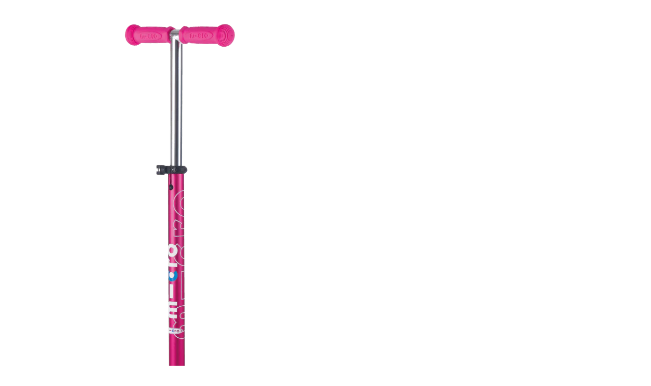

--- FILE ---
content_type: text/html; charset=utf-8
request_url: https://microscooters.ph/products/maxi-micro-deluxe-shocking-pink?view=quick
body_size: 3036
content:

<div id="product-1845611200554">
  <div class="product-quick-view row">
    <div id="product-photos" class="desktop-6 mobile-3">

      

      <div class="bigimage desktop-12">
        <img id="img-1845611200554" src="//microscooters.ph/cdn/shop/products/maxi_micro_deluxe_shockingpink_front_001_b_1024x1024.png?v=1583775753" data-image-id="" data-zoom-image="//microscooters.ph/cdn/shop/products/maxi_micro_deluxe_shockingpink_front_001_b.png?v=1583775753" alt='' title="Maxi Micro Deluxe Shocking Pink, MMD035"/>
      </div>

      
      <div id="1845611200554-gallery">	
        
        <a href="//microscooters.ph/cdn/shop/products/maxi_micro_deluxe_shockingpink_front_001_b_large.png?v=1583775753" class="clicker-1845611200554" data-image="//microscooters.ph/cdn/shop/products/maxi_micro_deluxe_shockingpink_front_001_b_1024x1024.png?v=1583775753" data-image-id="14299527872548" data-zoom-image="//microscooters.ph/cdn/shop/products/maxi_micro_deluxe_shockingpink_front_001_b.png?v=1583775753">
          <img class="thumbnail desktop-2" src="//microscooters.ph/cdn/shop/products/maxi_micro_deluxe_shockingpink_front_001_b_compact.png?v=1583775753" data-image-id="14299527872548" alt="Maxi Micro Deluxe Shocking Pink, MMD035" data-image-id="14299527872548" />
        </a>
        
        <a href="//microscooters.ph/cdn/shop/products/maxi_deluxe_pink_large.jpg?v=1630342218" class="clicker-1845611200554" data-image="//microscooters.ph/cdn/shop/products/maxi_deluxe_pink_1024x1024.jpg?v=1630342218" data-image-id="12003828760618" data-zoom-image="//microscooters.ph/cdn/shop/products/maxi_deluxe_pink.jpg?v=1630342218">
          <img class="thumbnail desktop-2" src="//microscooters.ph/cdn/shop/products/maxi_deluxe_pink_compact.jpg?v=1630342218" data-image-id="12003828760618" alt="Maxi Micro Deluxe Shocking Pink, MMD035" data-image-id="12003828760618" />
        </a>
        
        <a href="//microscooters.ph/cdn/shop/products/2large-Maxi_Micro_Deluxe_Shocking_Pink_large.jpg?v=1630342174" class="clicker-1845611200554" data-image="//microscooters.ph/cdn/shop/products/2large-Maxi_Micro_Deluxe_Shocking_Pink_1024x1024.jpg?v=1630342174" data-image-id="13769098461220" data-zoom-image="//microscooters.ph/cdn/shop/products/2large-Maxi_Micro_Deluxe_Shocking_Pink.jpg?v=1630342174">
          <img class="thumbnail desktop-2" src="//microscooters.ph/cdn/shop/products/2large-Maxi_Micro_Deluxe_Shocking_Pink_compact.jpg?v=1630342174" data-image-id="13769098461220" alt="Maxi Micro Deluxe Shocking Pink, MMD035" data-image-id="13769098461220" />
        </a>
        
        <a href="//microscooters.ph/cdn/shop/products/pink_maxi_micro_deluxe_4_large.jpg?v=1630342174" class="clicker-1845611200554" data-image="//microscooters.ph/cdn/shop/products/pink_maxi_micro_deluxe_4_1024x1024.jpg?v=1630342174" data-image-id="12003827187754" data-zoom-image="//microscooters.ph/cdn/shop/products/pink_maxi_micro_deluxe_4.jpg?v=1630342174">
          <img class="thumbnail desktop-2" src="//microscooters.ph/cdn/shop/products/pink_maxi_micro_deluxe_4_compact.jpg?v=1630342174" data-image-id="12003827187754" alt="Maxi Micro Deluxe Shocking Pink, MMD035" data-image-id="12003827187754" />
        </a>
        
        <a href="//microscooters.ph/cdn/shop/products/pink_maxi_micro_deluxe_1_1_large.jpg?v=1630342174" class="clicker-1845611200554" data-image="//microscooters.ph/cdn/shop/products/pink_maxi_micro_deluxe_1_1_1024x1024.jpg?v=1630342174" data-image-id="12003826597930" data-zoom-image="//microscooters.ph/cdn/shop/products/pink_maxi_micro_deluxe_1_1.jpg?v=1630342174">
          <img class="thumbnail desktop-2" src="//microscooters.ph/cdn/shop/products/pink_maxi_micro_deluxe_1_1_compact.jpg?v=1630342174" data-image-id="12003826597930" alt="Maxi Micro Deluxe Shocking Pink, MMD035" data-image-id="12003826597930" />
        </a>
        
        <a href="//microscooters.ph/cdn/shop/products/pink_maxi_micro_deluxe_6_1_large.jpg?v=1583775753" class="clicker-1845611200554" data-image="//microscooters.ph/cdn/shop/products/pink_maxi_micro_deluxe_6_1_1024x1024.jpg?v=1583775753" data-image-id="12003829973034" data-zoom-image="//microscooters.ph/cdn/shop/products/pink_maxi_micro_deluxe_6_1.jpg?v=1583775753">
          <img class="thumbnail desktop-2" src="//microscooters.ph/cdn/shop/products/pink_maxi_micro_deluxe_6_1_compact.jpg?v=1583775753" data-image-id="12003829973034" alt="Maxi Micro Deluxe Shocking Pink, MMD035" data-image-id="12003829973034" />
        </a>
         
      </div>
      
    </div>


    <script>

      $('.clicker-1845611200554').click(function() {
        var newImage = $(this).attr('href');
      $( '.bigimage img' ).attr({ src: newImage }); 
      return false;
      });
  </script>




    <div id="product-right" class="desktop-6 mobile-3">
      <div id="product-description">
        
        <h2>Maxi Micro Deluxe Shocking Pink, MMD035</h2>   
        <p id="product-price">
          
          <span class="product-price" itemprop="price">Sold Out</span>
          
        </p> 

        <form action="/cart/add" method="post" data-money-format="₱{{amount}}" id="AddToCartForm" data-product="{&quot;id&quot;:1845611200554,&quot;title&quot;:&quot;Maxi Micro Deluxe Shocking Pink, MMD035&quot;,&quot;handle&quot;:&quot;maxi-micro-deluxe-shocking-pink&quot;,&quot;description&quot;:&quot;\u003cp\u003e\u003cspan\u003eFirst we transformed the school run. Now we&#39;ve taken things to the next level with the slick Maxi Micro Deluxe. Our award-winning little trailblazer boasts a series of features for added durability, a\u003c\/span\u003e\u003cspan class=\&quot;readmoretext\&quot;\u003edded performance and a little added flare. Our sleek anodised stem doesn&#39;t just provide a hit of colour, it&#39;s tough too - protecting against anything the weather or even the boldest explorer can throw at it. Our unique silicone moulded footplate delivers superior grip so kids can scoot in confidence, for longer.\u003c\/span\u003e\u003c\/p\u003e\n\u003cp\u003eThe next step up from the Mini Micro Deluxe, the Maxi Micro Deluxe 3 wheel scooter is the ideal next stage kids scooter for kids who want all the fun, stability and good safety design of the Mini but are ready a larger, cooler and more robust scooter.\u003c\/p\u003e\n\u003cp\u003eThe Maxi Micro Deluxe version has a new weight limit of 70kg, a unique deck with raised silicone Micro grip, and an anodised stem which not only protects your scooter from corrosion but provides a stylish look.\u003c\/p\u003e\n\u003cp\u003eYour child can cruise the pavements and parks smoothly and confidently on their Maxi Micro Deluxe scooter, while further developing their balance and co-ordination skills.\u003c\/p\u003e\n\u003cp\u003eWith an adjustable handlebar the Maxi Micro Deluxe is the ideal scooter for the fans of the mini who want to keep riding what they already love.\u003c\/p\u003e\n\u003cdiv class=\&quot;tab-block\&quot;\u003e\n\u003cdiv class=\&quot;tab-block-title\&quot;\u003e\u003cstrong\u003eLean to steer - now for older kids\u003c\/strong\u003e\u003c\/div\u003e\n\u003cdiv class=\&quot;tab-block-content\&quot;\u003eMillions of children all over the world have fallen in love with our Mini Micro&#39;s intuitive lean to steer design. Now we&#39;ve scaled things up and made it available for older kids. Just as simple. Just as agile. Re-engineered on a larger, more robust frame for larger, stronger children.\u003c\/div\u003e\n\u003c\/div\u003e\n\u003cdiv class=\&quot;tab-block\&quot;\u003e\n\u003cdiv class=\&quot;tab-block-image\&quot;\u003e\u003cbr\u003e\u003c\/div\u003e\n\u003cdiv class=\&quot;tab-block-title\&quot;\u003e\u003cstrong\u003eFor growing adventurers\u003c\/strong\u003e\u003c\/div\u003e\n\u003cdiv class=\&quot;tab-block-content\&quot;\u003eA Maxi Micro is the gift that keeps on giving - keeping pace as kids grow from around 5 to 12 years old. Its adjustable handlebars cater to children between 110 and 152cm tall. Extra grippy silicone mouldings on a reinforced fibreglass footplate.\u003c\/div\u003e\n\u003c\/div\u003e\n\u003cdiv class=\&quot;tab-block\&quot;\u003e\n\u003cdiv class=\&quot;tab-block-image\&quot;\u003e\u003cbr\u003e\u003c\/div\u003e\n\u003cdiv class=\&quot;tab-block-title\&quot;\u003e\u003cstrong\u003ePutting the luxe in deluxe\u003c\/strong\u003e\u003c\/div\u003e\n\u003cdiv class=\&quot;tab-block-content\&quot;\u003eAdjustable, colour pop anodised stem for extra protection against wear and tear. Extra grippy silicone mouldings on a reinforced fibreglass footplate. The most refined ride in town.\u003c\/div\u003e\n\u003c\/div\u003e\n\u003cdiv class=\&quot;tab-block\&quot;\u003e\n\u003cdiv class=\&quot;tab-block-image\&quot;\u003e\u003cbr\u003e\u003c\/div\u003e\n\u003cdiv class=\&quot;tab-block-title\&quot;\u003e\u003cstrong\u003eScooting pioneers\u003c\/strong\u003e\u003c\/div\u003e\n\u003cdiv class=\&quot;tab-block-content\&quot;\u003eInventors of the original two-wheeled scooter. Over two decades of innovation. Over 250 design awards (and counting)\u003c\/div\u003e\n\u003c\/div\u003e\n\u003cdiv class=\&quot;tab-block\&quot;\u003e\n\u003cdiv class=\&quot;tab-block-image\&quot;\u003e\u003cbr\u003e\u003c\/div\u003e\n\u003cdiv class=\&quot;tab-block-title\&quot;\u003e\u003cstrong\u003eSwiss by nature\u003c\/strong\u003e\u003c\/div\u003e\n\u003cdiv class=\&quot;tab-block-content\&quot;\u003eDesigned and engineered in Switzerland. Uncompromising attention to detail. Total precision - each scooter designed with a specific use in mind.\u003c\/div\u003e\n\u003c\/div\u003e\n\u003cdiv class=\&quot;tab-block\&quot;\u003e\n\u003cdiv class=\&quot;tab-block-image\&quot;\u003e\u003cbr\u003e\u003c\/div\u003e\n\u003cdiv class=\&quot;tab-block-title\&quot;\u003e\u003cstrong\u003eBuilt to last\u003c\/strong\u003e\u003c\/div\u003e\n\u003cdiv class=\&quot;tab-block-content\&quot;\u003eMade with replaceable parts to last a lifetime of scooting. Tested to withstand the toughest adventures. Designed to grow and adapt.\u003c\/div\u003e\n\u003c\/div\u003e\n\u003cp\u003e \u003c\/p\u003e\n\u003cul\u003e\n\u003cli\u003eFor User&#39;s Ages: 5-12 years old \u003c\/li\u003e\n\u003cli\u003eMax. User&#39;s Weight: 155 lbs or 70kg\u003c\/li\u003e\n\u003cli\u003eMax. User&#39;s Height: 152 cm\u003c\/li\u003e\n\u003cli\u003eScooter&#39;s Weight: 5.5 lbs\u003c\/li\u003e\n\u003cli\u003eScooter&#39;s Foot Plate Length: 58 cm\u003c\/li\u003e\n\u003cli\u003eScooter&#39;s Handlebar Height: 67-92 cm\u003c\/li\u003e\n\u003c\/ul\u003e\n\u003cul\u003e\u003c\/ul\u003e&quot;,&quot;published_at&quot;:&quot;2019-01-05T11:52:21+08:00&quot;,&quot;created_at&quot;:&quot;2019-01-05T11:52:21+08:00&quot;,&quot;vendor&quot;:&quot;Micro&quot;,&quot;type&quot;:&quot;Scooter&quot;,&quot;tags&quot;:[],&quot;price&quot;:800000,&quot;price_min&quot;:800000,&quot;price_max&quot;:800000,&quot;available&quot;:false,&quot;price_varies&quot;:false,&quot;compare_at_price&quot;:null,&quot;compare_at_price_min&quot;:0,&quot;compare_at_price_max&quot;:0,&quot;compare_at_price_varies&quot;:false,&quot;variants&quot;:[{&quot;id&quot;:14424943951914,&quot;title&quot;:&quot;Default Title&quot;,&quot;option1&quot;:&quot;Default Title&quot;,&quot;option2&quot;:null,&quot;option3&quot;:null,&quot;sku&quot;:&quot;MMS-088&quot;,&quot;requires_shipping&quot;:true,&quot;taxable&quot;:true,&quot;featured_image&quot;:null,&quot;available&quot;:false,&quot;name&quot;:&quot;Maxi Micro Deluxe Shocking Pink, MMD035&quot;,&quot;public_title&quot;:null,&quot;options&quot;:[&quot;Default Title&quot;],&quot;price&quot;:800000,&quot;weight&quot;:0,&quot;compare_at_price&quot;:null,&quot;inventory_management&quot;:&quot;shopify&quot;,&quot;barcode&quot;:&quot;&quot;,&quot;requires_selling_plan&quot;:false,&quot;selling_plan_allocations&quot;:[]}],&quot;images&quot;:[&quot;\/\/microscooters.ph\/cdn\/shop\/products\/maxi_micro_deluxe_shockingpink_front_001_b.png?v=1583775753&quot;,&quot;\/\/microscooters.ph\/cdn\/shop\/products\/maxi_deluxe_pink.jpg?v=1630342218&quot;,&quot;\/\/microscooters.ph\/cdn\/shop\/products\/2large-Maxi_Micro_Deluxe_Shocking_Pink.jpg?v=1630342174&quot;,&quot;\/\/microscooters.ph\/cdn\/shop\/products\/pink_maxi_micro_deluxe_4.jpg?v=1630342174&quot;,&quot;\/\/microscooters.ph\/cdn\/shop\/products\/pink_maxi_micro_deluxe_1_1.jpg?v=1630342174&quot;,&quot;\/\/microscooters.ph\/cdn\/shop\/products\/pink_maxi_micro_deluxe_6_1.jpg?v=1583775753&quot;],&quot;featured_image&quot;:&quot;\/\/microscooters.ph\/cdn\/shop\/products\/maxi_micro_deluxe_shockingpink_front_001_b.png?v=1583775753&quot;,&quot;options&quot;:[&quot;Title&quot;],&quot;media&quot;:[{&quot;alt&quot;:null,&quot;id&quot;:6472540880932,&quot;position&quot;:1,&quot;preview_image&quot;:{&quot;aspect_ratio&quot;:0.8,&quot;height&quot;:1000,&quot;width&quot;:800,&quot;src&quot;:&quot;\/\/microscooters.ph\/cdn\/shop\/products\/maxi_micro_deluxe_shockingpink_front_001_b.png?v=1583775753&quot;},&quot;aspect_ratio&quot;:0.8,&quot;height&quot;:1000,&quot;media_type&quot;:&quot;image&quot;,&quot;src&quot;:&quot;\/\/microscooters.ph\/cdn\/shop\/products\/maxi_micro_deluxe_shockingpink_front_001_b.png?v=1583775753&quot;,&quot;width&quot;:800},{&quot;alt&quot;:null,&quot;id&quot;:3310037401642,&quot;position&quot;:2,&quot;preview_image&quot;:{&quot;aspect_ratio&quot;:0.757,&quot;height&quot;:690,&quot;width&quot;:522,&quot;src&quot;:&quot;\/\/microscooters.ph\/cdn\/shop\/products\/maxi_deluxe_pink.jpg?v=1630342218&quot;},&quot;aspect_ratio&quot;:0.757,&quot;height&quot;:690,&quot;media_type&quot;:&quot;image&quot;,&quot;src&quot;:&quot;\/\/microscooters.ph\/cdn\/shop\/products\/maxi_deluxe_pink.jpg?v=1630342218&quot;,&quot;width&quot;:522},{&quot;alt&quot;:null,&quot;id&quot;:5942029975588,&quot;position&quot;:3,&quot;preview_image&quot;:{&quot;aspect_ratio&quot;:0.688,&quot;height&quot;:1200,&quot;width&quot;:825,&quot;src&quot;:&quot;\/\/microscooters.ph\/cdn\/shop\/products\/2large-Maxi_Micro_Deluxe_Shocking_Pink.jpg?v=1630342174&quot;},&quot;aspect_ratio&quot;:0.688,&quot;height&quot;:1200,&quot;media_type&quot;:&quot;image&quot;,&quot;src&quot;:&quot;\/\/microscooters.ph\/cdn\/shop\/products\/2large-Maxi_Micro_Deluxe_Shocking_Pink.jpg?v=1630342174&quot;,&quot;width&quot;:825},{&quot;alt&quot;:null,&quot;id&quot;:3310033600554,&quot;position&quot;:4,&quot;preview_image&quot;:{&quot;aspect_ratio&quot;:1.0,&quot;height&quot;:700,&quot;width&quot;:700,&quot;src&quot;:&quot;\/\/microscooters.ph\/cdn\/shop\/products\/pink_maxi_micro_deluxe_4.jpg?v=1630342174&quot;},&quot;aspect_ratio&quot;:1.0,&quot;height&quot;:700,&quot;media_type&quot;:&quot;image&quot;,&quot;src&quot;:&quot;\/\/microscooters.ph\/cdn\/shop\/products\/pink_maxi_micro_deluxe_4.jpg?v=1630342174&quot;,&quot;width&quot;:700},{&quot;alt&quot;:null,&quot;id&quot;:3310033502250,&quot;position&quot;:5,&quot;preview_image&quot;:{&quot;aspect_ratio&quot;:1.0,&quot;height&quot;:700,&quot;width&quot;:700,&quot;src&quot;:&quot;\/\/microscooters.ph\/cdn\/shop\/products\/pink_maxi_micro_deluxe_1_1.jpg?v=1630342174&quot;},&quot;aspect_ratio&quot;:1.0,&quot;height&quot;:700,&quot;media_type&quot;:&quot;image&quot;,&quot;src&quot;:&quot;\/\/microscooters.ph\/cdn\/shop\/products\/pink_maxi_micro_deluxe_1_1.jpg?v=1630342174&quot;,&quot;width&quot;:700},{&quot;alt&quot;:null,&quot;id&quot;:3310037762090,&quot;position&quot;:6,&quot;preview_image&quot;:{&quot;aspect_ratio&quot;:1.0,&quot;height&quot;:700,&quot;width&quot;:700,&quot;src&quot;:&quot;\/\/microscooters.ph\/cdn\/shop\/products\/pink_maxi_micro_deluxe_6_1.jpg?v=1583775753&quot;},&quot;aspect_ratio&quot;:1.0,&quot;height&quot;:700,&quot;media_type&quot;:&quot;image&quot;,&quot;src&quot;:&quot;\/\/microscooters.ph\/cdn\/shop\/products\/pink_maxi_micro_deluxe_6_1.jpg?v=1583775753&quot;,&quot;width&quot;:700}],&quot;requires_selling_plan&quot;:false,&quot;selling_plan_groups&quot;:[],&quot;content&quot;:&quot;\u003cp\u003e\u003cspan\u003eFirst we transformed the school run. Now we&#39;ve taken things to the next level with the slick Maxi Micro Deluxe. Our award-winning little trailblazer boasts a series of features for added durability, a\u003c\/span\u003e\u003cspan class=\&quot;readmoretext\&quot;\u003edded performance and a little added flare. Our sleek anodised stem doesn&#39;t just provide a hit of colour, it&#39;s tough too - protecting against anything the weather or even the boldest explorer can throw at it. Our unique silicone moulded footplate delivers superior grip so kids can scoot in confidence, for longer.\u003c\/span\u003e\u003c\/p\u003e\n\u003cp\u003eThe next step up from the Mini Micro Deluxe, the Maxi Micro Deluxe 3 wheel scooter is the ideal next stage kids scooter for kids who want all the fun, stability and good safety design of the Mini but are ready a larger, cooler and more robust scooter.\u003c\/p\u003e\n\u003cp\u003eThe Maxi Micro Deluxe version has a new weight limit of 70kg, a unique deck with raised silicone Micro grip, and an anodised stem which not only protects your scooter from corrosion but provides a stylish look.\u003c\/p\u003e\n\u003cp\u003eYour child can cruise the pavements and parks smoothly and confidently on their Maxi Micro Deluxe scooter, while further developing their balance and co-ordination skills.\u003c\/p\u003e\n\u003cp\u003eWith an adjustable handlebar the Maxi Micro Deluxe is the ideal scooter for the fans of the mini who want to keep riding what they already love.\u003c\/p\u003e\n\u003cdiv class=\&quot;tab-block\&quot;\u003e\n\u003cdiv class=\&quot;tab-block-title\&quot;\u003e\u003cstrong\u003eLean to steer - now for older kids\u003c\/strong\u003e\u003c\/div\u003e\n\u003cdiv class=\&quot;tab-block-content\&quot;\u003eMillions of children all over the world have fallen in love with our Mini Micro&#39;s intuitive lean to steer design. Now we&#39;ve scaled things up and made it available for older kids. Just as simple. Just as agile. Re-engineered on a larger, more robust frame for larger, stronger children.\u003c\/div\u003e\n\u003c\/div\u003e\n\u003cdiv class=\&quot;tab-block\&quot;\u003e\n\u003cdiv class=\&quot;tab-block-image\&quot;\u003e\u003cbr\u003e\u003c\/div\u003e\n\u003cdiv class=\&quot;tab-block-title\&quot;\u003e\u003cstrong\u003eFor growing adventurers\u003c\/strong\u003e\u003c\/div\u003e\n\u003cdiv class=\&quot;tab-block-content\&quot;\u003eA Maxi Micro is the gift that keeps on giving - keeping pace as kids grow from around 5 to 12 years old. Its adjustable handlebars cater to children between 110 and 152cm tall. Extra grippy silicone mouldings on a reinforced fibreglass footplate.\u003c\/div\u003e\n\u003c\/div\u003e\n\u003cdiv class=\&quot;tab-block\&quot;\u003e\n\u003cdiv class=\&quot;tab-block-image\&quot;\u003e\u003cbr\u003e\u003c\/div\u003e\n\u003cdiv class=\&quot;tab-block-title\&quot;\u003e\u003cstrong\u003ePutting the luxe in deluxe\u003c\/strong\u003e\u003c\/div\u003e\n\u003cdiv class=\&quot;tab-block-content\&quot;\u003eAdjustable, colour pop anodised stem for extra protection against wear and tear. Extra grippy silicone mouldings on a reinforced fibreglass footplate. The most refined ride in town.\u003c\/div\u003e\n\u003c\/div\u003e\n\u003cdiv class=\&quot;tab-block\&quot;\u003e\n\u003cdiv class=\&quot;tab-block-image\&quot;\u003e\u003cbr\u003e\u003c\/div\u003e\n\u003cdiv class=\&quot;tab-block-title\&quot;\u003e\u003cstrong\u003eScooting pioneers\u003c\/strong\u003e\u003c\/div\u003e\n\u003cdiv class=\&quot;tab-block-content\&quot;\u003eInventors of the original two-wheeled scooter. Over two decades of innovation. Over 250 design awards (and counting)\u003c\/div\u003e\n\u003c\/div\u003e\n\u003cdiv class=\&quot;tab-block\&quot;\u003e\n\u003cdiv class=\&quot;tab-block-image\&quot;\u003e\u003cbr\u003e\u003c\/div\u003e\n\u003cdiv class=\&quot;tab-block-title\&quot;\u003e\u003cstrong\u003eSwiss by nature\u003c\/strong\u003e\u003c\/div\u003e\n\u003cdiv class=\&quot;tab-block-content\&quot;\u003eDesigned and engineered in Switzerland. Uncompromising attention to detail. Total precision - each scooter designed with a specific use in mind.\u003c\/div\u003e\n\u003c\/div\u003e\n\u003cdiv class=\&quot;tab-block\&quot;\u003e\n\u003cdiv class=\&quot;tab-block-image\&quot;\u003e\u003cbr\u003e\u003c\/div\u003e\n\u003cdiv class=\&quot;tab-block-title\&quot;\u003e\u003cstrong\u003eBuilt to last\u003c\/strong\u003e\u003c\/div\u003e\n\u003cdiv class=\&quot;tab-block-content\&quot;\u003eMade with replaceable parts to last a lifetime of scooting. Tested to withstand the toughest adventures. Designed to grow and adapt.\u003c\/div\u003e\n\u003c\/div\u003e\n\u003cp\u003e \u003c\/p\u003e\n\u003cul\u003e\n\u003cli\u003eFor User&#39;s Ages: 5-12 years old \u003c\/li\u003e\n\u003cli\u003eMax. User&#39;s Weight: 155 lbs or 70kg\u003c\/li\u003e\n\u003cli\u003eMax. User&#39;s Height: 152 cm\u003c\/li\u003e\n\u003cli\u003eScooter&#39;s Weight: 5.5 lbs\u003c\/li\u003e\n\u003cli\u003eScooter&#39;s Foot Plate Length: 58 cm\u003c\/li\u003e\n\u003cli\u003eScooter&#39;s Handlebar Height: 67-92 cm\u003c\/li\u003e\n\u003c\/ul\u003e\n\u003cul\u003e\u003c\/ul\u003e&quot;}">
  
  <div class="what-is-it">
    
  </div>
  <div class="product-variants"></div><!-- product variants -->  
  <input  type="hidden" id="" name="id" data-sku="" value="14424943951914" />    
  
  
  
  
</form>    

<script>
  // Shopify Product form requirement
  selectCallback = function(variant, selector) {
    var $product = $('#product-' + selector.product.id);    
    
    jQuery(function() {
      jQuery('.swatch :radio').change(function() {
        var optionIndex = jQuery(this).closest('.swatch').attr('data-option-index');
        var optionValue = jQuery(this).val();
        jQuery(this)
        .closest('form')
        .find('.single-option-selector')
        .eq(optionIndex)
        .val(optionValue)
        .trigger('change');
      });
    }); 
        
    if (variant && variant.available == true) {
      if(variant.compare_at_price > variant.price){
        $('.was', $product).html(Shopify.formatMoney(variant.compare_at_price, $('form', $product).data('money-format')))        
      } else {
        $('.was', $product).text('')
      } 
      $('.product-price', $product).html(Shopify.formatMoney(variant.price, $('form', $product).data('money-format'))) 
      $('.add', $product).removeClass('disabled').removeAttr('disabled').val('Add to Cart');
    } else {
      var message = variant ? "Sold Out" : "Sold Out";
      $('.was', $product).text('')
      $('.product-price', $product).text(message);
      $('.add', $product).addClass('disabled').attr('disabled', 'disabled').val(message); 
    } 
    
    
    if (variant && variant.featured_image) {
      var original_image = $("#product-main-image"), new_image = variant.featured_image;
      Shopify.Image.switchImage(new_image, original_image[0], function (new_image_src, original_image, element) {
        
        $(element).parents('a').attr('href', new_image_src);
        $(element).attr('src', new_image_src);   
        $(element).attr('data-image', new_image_src);   
        $(element).attr('data-zoom-image',new_image_src);
		
        $('.thumbnail[data-image-id="' + variant.featured_image.id + '"]').trigger('click');
             
      });
    }
    
  }; 
</script>







        First we transformed the school run. Now we've taken things to the next level with the slick Maxi Micro Deluxe. Our award-winning little trailblaze...

        <div class="desc">
          <a href="/products/maxi-micro-deluxe-shocking-pink" class="full-click">View Full Details</a>
        </div>
      </div>

    </div>  
  </div>
</div>


<script>
  // Quantity values
  $('.up').click(function(e){
    e.preventDefault();
    fieldName = $(this).attr('field');
    // Get its current value
    var currentVal = parseInt($('input[name='+fieldName+']').val());
    // If is not undefined
    if (!isNaN(currentVal)) {
      // Increment
      $('input[name='+fieldName+']').val(currentVal + 1);
    } else {
      // Otherwise put a 0 there
      $('input[name='+fieldName+']').val(1);
    }
  });
  $(".down").click(function(e) {
    e.preventDefault();
    fieldName = $(this).attr('field');
    // Get its current value
    var currentVal = parseInt($('input[name='+fieldName+']').val());
    // If it isn't undefined or its greater than 0
    if (!isNaN(currentVal) && currentVal > 1) {
      // Decrement one
      $('input[name='+fieldName+']').val(currentVal - 1);
    } else {
      // Otherwise put a 0 there
      $('input[name='+fieldName+']').val(1);
    }
  }); 
  

</script>